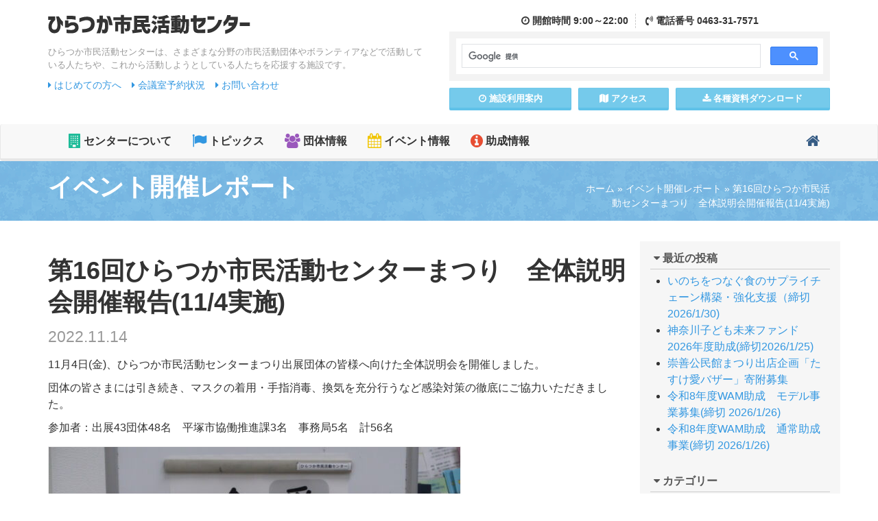

--- FILE ---
content_type: text/html; charset=UTF-8
request_url: https://www.hiratsuka-shimin.net/event-report/post-20221111/
body_size: 11728
content:

<!DOCTYPE html>
<!--[if lt IE 7 ]> <html class="ie6" lang="ja"><![endif]-->
<!--[if IE 7 ]> <html class="ie7" lang="ja"><![endif]-->
<!--[if IE 8 ]> <html class="ie8" lang="ja"><![endif]-->
<!--[if IE 9 ]> <html class="ie9" lang="ja"><![endif]-->
<!--[if (gt IE 9)|!(IE)]><!-->
<html class="" lang="ja">
<!--<![endif]-->

<head>
<meta charset="utf-8">
<meta http-equiv="X-UA-Compatible" content="IE=edge">
<meta name="viewport" content="width=device-width, initial-scale=1">
<link rel="icon" href="https://www.hiratsuka-shimin.net/assets/images/favicon.ico">

<link href="https://www.hiratsuka-shimin.net/assets/css/bootstrap.min.css" rel="stylesheet">
<link href="https://www.hiratsuka-shimin.net/assets/css/custom.css" rel="stylesheet">
<link href="https://www.hiratsuka-shimin.net/assets/css/colorbox.css" rel="stylesheet">
<!--[if lt IE 9]>
<script src="https://www.hiratsuka-shimin.net/assets/js/html5shiv.min.js"></script>
<script src="https://www.hiratsuka-shimin.net/assets/js/respond.min.js"></script>
<![endif]-->

<meta name='robots' content='index, follow, max-image-preview:large, max-snippet:-1, max-video-preview:-1' />

	<!-- This site is optimized with the Yoast SEO plugin v22.0 - https://yoast.com/wordpress/plugins/seo/ -->
	<title>第16回ひらつか市民活動センターまつり　全体説明会開催報告(11/4実施) | ひらつか市民活動センター</title>
	<link rel="canonical" href="https://www.hiratsuka-shimin.net/event-report/post-20221111/" />
	<meta property="og:locale" content="ja_JP" />
	<meta property="og:type" content="article" />
	<meta property="og:title" content="第16回ひらつか市民活動センターまつり　全体説明会開催報告(11/4実施) | ひらつか市民活動センター" />
	<meta property="og:description" content="11月4日(金)、ひらつか市民活動センターまつり出展団体の皆様へ向けた全体説明会を開催しました。 団体の皆さまには引き続き、マスクの着用・手指消毒、換気を充分行うなど感染対策の徹底にご協力いただきました。 参加者：出展4 [&hellip;]" />
	<meta property="og:url" content="https://www.hiratsuka-shimin.net/event-report/post-20221111/" />
	<meta property="og:site_name" content="ひらつか市民活動センター" />
	<meta property="article:publisher" content="https://www.facebook.com/snposc/" />
	<meta property="article:published_time" content="2022-11-14T08:19:41+00:00" />
	<meta property="og:image" content="https://www.hiratsuka-shimin.net/cms/wp-content/uploads/2022/11/a11b4bb3ba448d1fa402ac3dc62cc91f.jpg" />
	<meta property="og:image:width" content="631" />
	<meta property="og:image:height" content="415" />
	<meta property="og:image:type" content="image/jpeg" />
	<meta name="author" content="center" />
	<meta name="twitter:card" content="summary_large_image" />
	<script type="application/ld+json" class="yoast-schema-graph">{"@context":"https://schema.org","@graph":[{"@type":"WebPage","@id":"https://www.hiratsuka-shimin.net/event-report/post-20221111/","url":"https://www.hiratsuka-shimin.net/event-report/post-20221111/","name":"第16回ひらつか市民活動センターまつり　全体説明会開催報告(11/4実施) | ひらつか市民活動センター","isPartOf":{"@id":"https://www.hiratsuka-shimin.net/#website"},"primaryImageOfPage":{"@id":"https://www.hiratsuka-shimin.net/event-report/post-20221111/#primaryimage"},"image":{"@id":"https://www.hiratsuka-shimin.net/event-report/post-20221111/#primaryimage"},"thumbnailUrl":"https://www.hiratsuka-shimin.net/cms/wp-content/uploads/2022/11/a11b4bb3ba448d1fa402ac3dc62cc91f.jpg","datePublished":"2022-11-14T08:19:41+00:00","dateModified":"2022-11-14T08:19:41+00:00","author":{"@id":"https://www.hiratsuka-shimin.net/#/schema/person/32af1db0203a6aa06cebd9f171513647"},"breadcrumb":{"@id":"https://www.hiratsuka-shimin.net/event-report/post-20221111/#breadcrumb"},"inLanguage":"ja","potentialAction":[{"@type":"ReadAction","target":["https://www.hiratsuka-shimin.net/event-report/post-20221111/"]}]},{"@type":"ImageObject","inLanguage":"ja","@id":"https://www.hiratsuka-shimin.net/event-report/post-20221111/#primaryimage","url":"https://www.hiratsuka-shimin.net/cms/wp-content/uploads/2022/11/a11b4bb3ba448d1fa402ac3dc62cc91f.jpg","contentUrl":"https://www.hiratsuka-shimin.net/cms/wp-content/uploads/2022/11/a11b4bb3ba448d1fa402ac3dc62cc91f.jpg","width":631,"height":415},{"@type":"BreadcrumbList","@id":"https://www.hiratsuka-shimin.net/event-report/post-20221111/#breadcrumb","itemListElement":[{"@type":"ListItem","position":1,"name":"ホーム","item":"https://www.hiratsuka-shimin.net/"},{"@type":"ListItem","position":2,"name":"イベント開催レポート","item":"https://www.hiratsuka-shimin.net/event-report/"},{"@type":"ListItem","position":3,"name":"第16回ひらつか市民活動センターまつり　全体説明会開催報告(11/4実施)"}]},{"@type":"WebSite","@id":"https://www.hiratsuka-shimin.net/#website","url":"https://www.hiratsuka-shimin.net/","name":"ひらつか市民活動センター","description":"ひらつか市民活動センターは、さまざまな分野の市民活動団体やボランティアなどで活動している人たちや、これから活動しようとしている人たちを応援する施設です。","potentialAction":[{"@type":"SearchAction","target":{"@type":"EntryPoint","urlTemplate":"https://www.hiratsuka-shimin.net/?s={search_term_string}"},"query-input":"required name=search_term_string"}],"inLanguage":"ja"},{"@type":"Person","@id":"https://www.hiratsuka-shimin.net/#/schema/person/32af1db0203a6aa06cebd9f171513647","name":"center","image":{"@type":"ImageObject","inLanguage":"ja","@id":"https://www.hiratsuka-shimin.net/#/schema/person/image/","url":"https://secure.gravatar.com/avatar/39043f7bdbcc1ff7dace0a610f7ddcc3?s=96&d=mm&r=g","contentUrl":"https://secure.gravatar.com/avatar/39043f7bdbcc1ff7dace0a610f7ddcc3?s=96&d=mm&r=g","caption":"center"},"url":"https://www.hiratsuka-shimin.net/author/center/"}]}</script>
	<!-- / Yoast SEO plugin. -->


<link rel='dns-prefetch' href='//static.addtoany.com' />
<link rel="alternate" type="application/rss+xml" title="ひらつか市民活動センター &raquo; 第16回ひらつか市民活動センターまつり　全体説明会開催報告(11/4実施) のコメントのフィード" href="https://www.hiratsuka-shimin.net/event-report/post-20221111/feed/" />
<script type="text/javascript">
/* <![CDATA[ */
window._wpemojiSettings = {"baseUrl":"https:\/\/s.w.org\/images\/core\/emoji\/14.0.0\/72x72\/","ext":".png","svgUrl":"https:\/\/s.w.org\/images\/core\/emoji\/14.0.0\/svg\/","svgExt":".svg","source":{"concatemoji":"https:\/\/www.hiratsuka-shimin.net\/cms\/wp-includes\/js\/wp-emoji-release.min.js?ver=6.4.3"}};
/*! This file is auto-generated */
!function(i,n){var o,s,e;function c(e){try{var t={supportTests:e,timestamp:(new Date).valueOf()};sessionStorage.setItem(o,JSON.stringify(t))}catch(e){}}function p(e,t,n){e.clearRect(0,0,e.canvas.width,e.canvas.height),e.fillText(t,0,0);var t=new Uint32Array(e.getImageData(0,0,e.canvas.width,e.canvas.height).data),r=(e.clearRect(0,0,e.canvas.width,e.canvas.height),e.fillText(n,0,0),new Uint32Array(e.getImageData(0,0,e.canvas.width,e.canvas.height).data));return t.every(function(e,t){return e===r[t]})}function u(e,t,n){switch(t){case"flag":return n(e,"\ud83c\udff3\ufe0f\u200d\u26a7\ufe0f","\ud83c\udff3\ufe0f\u200b\u26a7\ufe0f")?!1:!n(e,"\ud83c\uddfa\ud83c\uddf3","\ud83c\uddfa\u200b\ud83c\uddf3")&&!n(e,"\ud83c\udff4\udb40\udc67\udb40\udc62\udb40\udc65\udb40\udc6e\udb40\udc67\udb40\udc7f","\ud83c\udff4\u200b\udb40\udc67\u200b\udb40\udc62\u200b\udb40\udc65\u200b\udb40\udc6e\u200b\udb40\udc67\u200b\udb40\udc7f");case"emoji":return!n(e,"\ud83e\udef1\ud83c\udffb\u200d\ud83e\udef2\ud83c\udfff","\ud83e\udef1\ud83c\udffb\u200b\ud83e\udef2\ud83c\udfff")}return!1}function f(e,t,n){var r="undefined"!=typeof WorkerGlobalScope&&self instanceof WorkerGlobalScope?new OffscreenCanvas(300,150):i.createElement("canvas"),a=r.getContext("2d",{willReadFrequently:!0}),o=(a.textBaseline="top",a.font="600 32px Arial",{});return e.forEach(function(e){o[e]=t(a,e,n)}),o}function t(e){var t=i.createElement("script");t.src=e,t.defer=!0,i.head.appendChild(t)}"undefined"!=typeof Promise&&(o="wpEmojiSettingsSupports",s=["flag","emoji"],n.supports={everything:!0,everythingExceptFlag:!0},e=new Promise(function(e){i.addEventListener("DOMContentLoaded",e,{once:!0})}),new Promise(function(t){var n=function(){try{var e=JSON.parse(sessionStorage.getItem(o));if("object"==typeof e&&"number"==typeof e.timestamp&&(new Date).valueOf()<e.timestamp+604800&&"object"==typeof e.supportTests)return e.supportTests}catch(e){}return null}();if(!n){if("undefined"!=typeof Worker&&"undefined"!=typeof OffscreenCanvas&&"undefined"!=typeof URL&&URL.createObjectURL&&"undefined"!=typeof Blob)try{var e="postMessage("+f.toString()+"("+[JSON.stringify(s),u.toString(),p.toString()].join(",")+"));",r=new Blob([e],{type:"text/javascript"}),a=new Worker(URL.createObjectURL(r),{name:"wpTestEmojiSupports"});return void(a.onmessage=function(e){c(n=e.data),a.terminate(),t(n)})}catch(e){}c(n=f(s,u,p))}t(n)}).then(function(e){for(var t in e)n.supports[t]=e[t],n.supports.everything=n.supports.everything&&n.supports[t],"flag"!==t&&(n.supports.everythingExceptFlag=n.supports.everythingExceptFlag&&n.supports[t]);n.supports.everythingExceptFlag=n.supports.everythingExceptFlag&&!n.supports.flag,n.DOMReady=!1,n.readyCallback=function(){n.DOMReady=!0}}).then(function(){return e}).then(function(){var e;n.supports.everything||(n.readyCallback(),(e=n.source||{}).concatemoji?t(e.concatemoji):e.wpemoji&&e.twemoji&&(t(e.twemoji),t(e.wpemoji)))}))}((window,document),window._wpemojiSettings);
/* ]]> */
</script>
<style id='wp-emoji-styles-inline-css' type='text/css'>

	img.wp-smiley, img.emoji {
		display: inline !important;
		border: none !important;
		box-shadow: none !important;
		height: 1em !important;
		width: 1em !important;
		margin: 0 0.07em !important;
		vertical-align: -0.1em !important;
		background: none !important;
		padding: 0 !important;
	}
</style>
<link rel='stylesheet' id='wp-block-library-css' href='https://www.hiratsuka-shimin.net/cms/wp-includes/css/dist/block-library/style.min.css?ver=6.4.3' type='text/css' media='all' />
<style id='classic-theme-styles-inline-css' type='text/css'>
/*! This file is auto-generated */
.wp-block-button__link{color:#fff;background-color:#32373c;border-radius:9999px;box-shadow:none;text-decoration:none;padding:calc(.667em + 2px) calc(1.333em + 2px);font-size:1.125em}.wp-block-file__button{background:#32373c;color:#fff;text-decoration:none}
</style>
<style id='global-styles-inline-css' type='text/css'>
body{--wp--preset--color--black: #000000;--wp--preset--color--cyan-bluish-gray: #abb8c3;--wp--preset--color--white: #ffffff;--wp--preset--color--pale-pink: #f78da7;--wp--preset--color--vivid-red: #cf2e2e;--wp--preset--color--luminous-vivid-orange: #ff6900;--wp--preset--color--luminous-vivid-amber: #fcb900;--wp--preset--color--light-green-cyan: #7bdcb5;--wp--preset--color--vivid-green-cyan: #00d084;--wp--preset--color--pale-cyan-blue: #8ed1fc;--wp--preset--color--vivid-cyan-blue: #0693e3;--wp--preset--color--vivid-purple: #9b51e0;--wp--preset--gradient--vivid-cyan-blue-to-vivid-purple: linear-gradient(135deg,rgba(6,147,227,1) 0%,rgb(155,81,224) 100%);--wp--preset--gradient--light-green-cyan-to-vivid-green-cyan: linear-gradient(135deg,rgb(122,220,180) 0%,rgb(0,208,130) 100%);--wp--preset--gradient--luminous-vivid-amber-to-luminous-vivid-orange: linear-gradient(135deg,rgba(252,185,0,1) 0%,rgba(255,105,0,1) 100%);--wp--preset--gradient--luminous-vivid-orange-to-vivid-red: linear-gradient(135deg,rgba(255,105,0,1) 0%,rgb(207,46,46) 100%);--wp--preset--gradient--very-light-gray-to-cyan-bluish-gray: linear-gradient(135deg,rgb(238,238,238) 0%,rgb(169,184,195) 100%);--wp--preset--gradient--cool-to-warm-spectrum: linear-gradient(135deg,rgb(74,234,220) 0%,rgb(151,120,209) 20%,rgb(207,42,186) 40%,rgb(238,44,130) 60%,rgb(251,105,98) 80%,rgb(254,248,76) 100%);--wp--preset--gradient--blush-light-purple: linear-gradient(135deg,rgb(255,206,236) 0%,rgb(152,150,240) 100%);--wp--preset--gradient--blush-bordeaux: linear-gradient(135deg,rgb(254,205,165) 0%,rgb(254,45,45) 50%,rgb(107,0,62) 100%);--wp--preset--gradient--luminous-dusk: linear-gradient(135deg,rgb(255,203,112) 0%,rgb(199,81,192) 50%,rgb(65,88,208) 100%);--wp--preset--gradient--pale-ocean: linear-gradient(135deg,rgb(255,245,203) 0%,rgb(182,227,212) 50%,rgb(51,167,181) 100%);--wp--preset--gradient--electric-grass: linear-gradient(135deg,rgb(202,248,128) 0%,rgb(113,206,126) 100%);--wp--preset--gradient--midnight: linear-gradient(135deg,rgb(2,3,129) 0%,rgb(40,116,252) 100%);--wp--preset--font-size--small: 13px;--wp--preset--font-size--medium: 20px;--wp--preset--font-size--large: 36px;--wp--preset--font-size--x-large: 42px;--wp--preset--spacing--20: 0.44rem;--wp--preset--spacing--30: 0.67rem;--wp--preset--spacing--40: 1rem;--wp--preset--spacing--50: 1.5rem;--wp--preset--spacing--60: 2.25rem;--wp--preset--spacing--70: 3.38rem;--wp--preset--spacing--80: 5.06rem;--wp--preset--shadow--natural: 6px 6px 9px rgba(0, 0, 0, 0.2);--wp--preset--shadow--deep: 12px 12px 50px rgba(0, 0, 0, 0.4);--wp--preset--shadow--sharp: 6px 6px 0px rgba(0, 0, 0, 0.2);--wp--preset--shadow--outlined: 6px 6px 0px -3px rgba(255, 255, 255, 1), 6px 6px rgba(0, 0, 0, 1);--wp--preset--shadow--crisp: 6px 6px 0px rgba(0, 0, 0, 1);}:where(.is-layout-flex){gap: 0.5em;}:where(.is-layout-grid){gap: 0.5em;}body .is-layout-flow > .alignleft{float: left;margin-inline-start: 0;margin-inline-end: 2em;}body .is-layout-flow > .alignright{float: right;margin-inline-start: 2em;margin-inline-end: 0;}body .is-layout-flow > .aligncenter{margin-left: auto !important;margin-right: auto !important;}body .is-layout-constrained > .alignleft{float: left;margin-inline-start: 0;margin-inline-end: 2em;}body .is-layout-constrained > .alignright{float: right;margin-inline-start: 2em;margin-inline-end: 0;}body .is-layout-constrained > .aligncenter{margin-left: auto !important;margin-right: auto !important;}body .is-layout-constrained > :where(:not(.alignleft):not(.alignright):not(.alignfull)){max-width: var(--wp--style--global--content-size);margin-left: auto !important;margin-right: auto !important;}body .is-layout-constrained > .alignwide{max-width: var(--wp--style--global--wide-size);}body .is-layout-flex{display: flex;}body .is-layout-flex{flex-wrap: wrap;align-items: center;}body .is-layout-flex > *{margin: 0;}body .is-layout-grid{display: grid;}body .is-layout-grid > *{margin: 0;}:where(.wp-block-columns.is-layout-flex){gap: 2em;}:where(.wp-block-columns.is-layout-grid){gap: 2em;}:where(.wp-block-post-template.is-layout-flex){gap: 1.25em;}:where(.wp-block-post-template.is-layout-grid){gap: 1.25em;}.has-black-color{color: var(--wp--preset--color--black) !important;}.has-cyan-bluish-gray-color{color: var(--wp--preset--color--cyan-bluish-gray) !important;}.has-white-color{color: var(--wp--preset--color--white) !important;}.has-pale-pink-color{color: var(--wp--preset--color--pale-pink) !important;}.has-vivid-red-color{color: var(--wp--preset--color--vivid-red) !important;}.has-luminous-vivid-orange-color{color: var(--wp--preset--color--luminous-vivid-orange) !important;}.has-luminous-vivid-amber-color{color: var(--wp--preset--color--luminous-vivid-amber) !important;}.has-light-green-cyan-color{color: var(--wp--preset--color--light-green-cyan) !important;}.has-vivid-green-cyan-color{color: var(--wp--preset--color--vivid-green-cyan) !important;}.has-pale-cyan-blue-color{color: var(--wp--preset--color--pale-cyan-blue) !important;}.has-vivid-cyan-blue-color{color: var(--wp--preset--color--vivid-cyan-blue) !important;}.has-vivid-purple-color{color: var(--wp--preset--color--vivid-purple) !important;}.has-black-background-color{background-color: var(--wp--preset--color--black) !important;}.has-cyan-bluish-gray-background-color{background-color: var(--wp--preset--color--cyan-bluish-gray) !important;}.has-white-background-color{background-color: var(--wp--preset--color--white) !important;}.has-pale-pink-background-color{background-color: var(--wp--preset--color--pale-pink) !important;}.has-vivid-red-background-color{background-color: var(--wp--preset--color--vivid-red) !important;}.has-luminous-vivid-orange-background-color{background-color: var(--wp--preset--color--luminous-vivid-orange) !important;}.has-luminous-vivid-amber-background-color{background-color: var(--wp--preset--color--luminous-vivid-amber) !important;}.has-light-green-cyan-background-color{background-color: var(--wp--preset--color--light-green-cyan) !important;}.has-vivid-green-cyan-background-color{background-color: var(--wp--preset--color--vivid-green-cyan) !important;}.has-pale-cyan-blue-background-color{background-color: var(--wp--preset--color--pale-cyan-blue) !important;}.has-vivid-cyan-blue-background-color{background-color: var(--wp--preset--color--vivid-cyan-blue) !important;}.has-vivid-purple-background-color{background-color: var(--wp--preset--color--vivid-purple) !important;}.has-black-border-color{border-color: var(--wp--preset--color--black) !important;}.has-cyan-bluish-gray-border-color{border-color: var(--wp--preset--color--cyan-bluish-gray) !important;}.has-white-border-color{border-color: var(--wp--preset--color--white) !important;}.has-pale-pink-border-color{border-color: var(--wp--preset--color--pale-pink) !important;}.has-vivid-red-border-color{border-color: var(--wp--preset--color--vivid-red) !important;}.has-luminous-vivid-orange-border-color{border-color: var(--wp--preset--color--luminous-vivid-orange) !important;}.has-luminous-vivid-amber-border-color{border-color: var(--wp--preset--color--luminous-vivid-amber) !important;}.has-light-green-cyan-border-color{border-color: var(--wp--preset--color--light-green-cyan) !important;}.has-vivid-green-cyan-border-color{border-color: var(--wp--preset--color--vivid-green-cyan) !important;}.has-pale-cyan-blue-border-color{border-color: var(--wp--preset--color--pale-cyan-blue) !important;}.has-vivid-cyan-blue-border-color{border-color: var(--wp--preset--color--vivid-cyan-blue) !important;}.has-vivid-purple-border-color{border-color: var(--wp--preset--color--vivid-purple) !important;}.has-vivid-cyan-blue-to-vivid-purple-gradient-background{background: var(--wp--preset--gradient--vivid-cyan-blue-to-vivid-purple) !important;}.has-light-green-cyan-to-vivid-green-cyan-gradient-background{background: var(--wp--preset--gradient--light-green-cyan-to-vivid-green-cyan) !important;}.has-luminous-vivid-amber-to-luminous-vivid-orange-gradient-background{background: var(--wp--preset--gradient--luminous-vivid-amber-to-luminous-vivid-orange) !important;}.has-luminous-vivid-orange-to-vivid-red-gradient-background{background: var(--wp--preset--gradient--luminous-vivid-orange-to-vivid-red) !important;}.has-very-light-gray-to-cyan-bluish-gray-gradient-background{background: var(--wp--preset--gradient--very-light-gray-to-cyan-bluish-gray) !important;}.has-cool-to-warm-spectrum-gradient-background{background: var(--wp--preset--gradient--cool-to-warm-spectrum) !important;}.has-blush-light-purple-gradient-background{background: var(--wp--preset--gradient--blush-light-purple) !important;}.has-blush-bordeaux-gradient-background{background: var(--wp--preset--gradient--blush-bordeaux) !important;}.has-luminous-dusk-gradient-background{background: var(--wp--preset--gradient--luminous-dusk) !important;}.has-pale-ocean-gradient-background{background: var(--wp--preset--gradient--pale-ocean) !important;}.has-electric-grass-gradient-background{background: var(--wp--preset--gradient--electric-grass) !important;}.has-midnight-gradient-background{background: var(--wp--preset--gradient--midnight) !important;}.has-small-font-size{font-size: var(--wp--preset--font-size--small) !important;}.has-medium-font-size{font-size: var(--wp--preset--font-size--medium) !important;}.has-large-font-size{font-size: var(--wp--preset--font-size--large) !important;}.has-x-large-font-size{font-size: var(--wp--preset--font-size--x-large) !important;}
.wp-block-navigation a:where(:not(.wp-element-button)){color: inherit;}
:where(.wp-block-post-template.is-layout-flex){gap: 1.25em;}:where(.wp-block-post-template.is-layout-grid){gap: 1.25em;}
:where(.wp-block-columns.is-layout-flex){gap: 2em;}:where(.wp-block-columns.is-layout-grid){gap: 2em;}
.wp-block-pullquote{font-size: 1.5em;line-height: 1.6;}
</style>
<link rel='stylesheet' id='addtoany-css' href='https://www.hiratsuka-shimin.net/cms/wp-content/plugins/add-to-any/addtoany.min.css?ver=1.16' type='text/css' media='all' />
<script type="text/javascript" id="addtoany-core-js-before">
/* <![CDATA[ */
window.a2a_config=window.a2a_config||{};a2a_config.callbacks=[];a2a_config.overlays=[];a2a_config.templates={};a2a_localize = {
	Share: "共有",
	Save: "ブックマーク",
	Subscribe: "購読",
	Email: "メール",
	Bookmark: "ブックマーク",
	ShowAll: "すべて表示する",
	ShowLess: "小さく表示する",
	FindServices: "サービスを探す",
	FindAnyServiceToAddTo: "追加するサービスを今すぐ探す",
	PoweredBy: "Powered by",
	ShareViaEmail: "メールでシェアする",
	SubscribeViaEmail: "メールで購読する",
	BookmarkInYourBrowser: "ブラウザにブックマーク",
	BookmarkInstructions: "このページをブックマークするには、 Ctrl+D または \u2318+D を押下。",
	AddToYourFavorites: "お気に入りに追加",
	SendFromWebOrProgram: "任意のメールアドレスまたはメールプログラムから送信",
	EmailProgram: "メールプログラム",
	More: "詳細&#8230;",
	ThanksForSharing: "共有ありがとうございます !",
	ThanksForFollowing: "フォローありがとうございます !"
};
/* ]]> */
</script>
<script type="text/javascript" async src="https://static.addtoany.com/menu/page.js" id="addtoany-core-js"></script>
<script type="text/javascript" src="https://www.hiratsuka-shimin.net/cms/wp-includes/js/jquery/jquery.min.js?ver=3.7.1" id="jquery-core-js"></script>
<script type="text/javascript" src="https://www.hiratsuka-shimin.net/cms/wp-includes/js/jquery/jquery-migrate.min.js?ver=3.4.1" id="jquery-migrate-js"></script>
<script type="text/javascript" async src="https://www.hiratsuka-shimin.net/cms/wp-content/plugins/add-to-any/addtoany.min.js?ver=1.1" id="addtoany-jquery-js"></script>
<link rel='shortlink' href='https://www.hiratsuka-shimin.net/?p=21186' />
<style type="text/css">
#feas-0 {
	margin:10px 0px;
}

#feas-searchform-0 {
	background-color:#f7f7f7;
	border:1px solid #e0e0e0;
	padding:5px;
}

#feas-searchform-0 label {
	font-weight:bold;
}

#feas-searchform-0 input,
#feas-searchform-0 select {
	margin-right:5px;
}

#feas-result-0 {
	background-color:#efefff;
	border-top:2px solid #d0d0ff;
	font-size:120%;
	font-weight:bold;
	text-align:right;
	padding:2px;
}
</style>
                <script>
                    var ajaxUrl = 'https://www.hiratsuka-shimin.net/cms/wp-admin/admin-ajax.php';
                </script>
        	
<!-- Global site tag (gtag.js) - Google Analytics -->
<script async src="https://www.googletagmanager.com/gtag/js?id=UA-116345860-1"></script>
<script>
  window.dataLayer = window.dataLayer || [];
  function gtag(){dataLayer.push(arguments);}
  gtag('js', new Date());

  gtag('config', 'UA-116345860-1');
</script>

</head>

<body>
<div id="fb-root"></div>
<script async defer crossorigin="anonymous" src="https://connect.facebook.net/ja_JP/sdk.js#xfbml=1&version=v4.0&appId=261821903842106&autoLogAppEvents=1"></script>
	
	
	<header class="mb10 notTop" id="pageTop">
		<div class="container">
			<div class="row pb10">
				<div class="col-md-6 col-sm-12">
					<h1 class="logo hidden-xs">
						<a href="https://www.hiratsuka-shimin.net/">
							<img src="https://www.hiratsuka-shimin.net/assets/images/logo.png" alt="ひらつか市民活動センター">
						</a>
					</h1>
					<div class="tagline hidden-xs">
						ひらつか市民活動センターは、さまざまな分野の市民活動団体やボランティアなどで活動している人たちや、これから活動しようとしている人たちを応援する施設です。
					</div>
					<div class="guideLink">
						<ul>
							<li><a href="https://www.hiratsuka-shimin.net/readme/"><i class="fa fa-caret-right"></i> はじめての方へ</a></li>
							<li><a href="https://www.hiratsuka-shimin.net/guide/reservation/"><i class="fa fa-caret-right"></i> 会議室予約状況</a></li>
							<li><a href="https://www.hiratsuka-shimin.net/contact/"><i class="fa fa-caret-right"></i> お問い合わせ</a></li>
													</ul>
					</div>
				</div>
				
				<div class="col-md-6 col-sm-12">
					
					<div class="headerMenu">
						<div class="headerContact">
							<div class="hcTime">
								<i class="fa fa-clock-o"></i> 開館<span class="hidden-xs">時間</span> 9:00～22:00
							</div>
							<div class="hcTel">
								<i class="fa fa-volume-control-phone"></i> 電話<span class="hidden-xs">番号</span> 0463-31-7571
							</div>
						</div>
						<div class="googleCustomSearch">
							<script>
							  (function() {
								var cx = '010340937561836551834:lhxgbmglgfk';
								var gcse = document.createElement('script');
								gcse.type = 'text/javascript';
								gcse.async = true;
								gcse.src = 'https://cse.google.com/cse.js?cx=' + cx;
								var s = document.getElementsByTagName('script')[0];
								s.parentNode.insertBefore(gcse, s);
							  })();
							</script>
							<gcse:search></gcse:search>
						</div>
						<div class="row row-10 hMenu">
							<div class="col-xs-4">
								<a href="https://www.hiratsuka-shimin.net/guide/" class="btn btn-info btn-block btn-sm"><i class="fa fa-clock-o"></i> 施設<span class="hidden-xs">利用</span>案内</a>
							</div>
							<div class="col-xs-3">
								<a href="https://www.hiratsuka-shimin.net/access/" class="btn btn-info btn-block btn-sm"><i class="fa fa-map"></i> アクセス</a>
							</div>
							<div class="col-xs-5">
								<a href="https://www.hiratsuka-shimin.net/download/" class="btn btn-info btn-block btn-sm"><i class="fa fa-download"></i> 各種資料<span class="hidden-xs">ダウンロード</span></a>
							</div>
						</div>
					</div>
				</div>
			</div>
			
			
		</div>
	</header>
	
	
				<nav class="navbar navbar-default">
					<div class="container">
						<!-- Brand and toggle get grouped for better mobile display -->
						<div class="navbar-header">
							<button type="button" class="navbar-toggle collapsed" data-toggle="collapse" data-target="#bs-example-navbar-collapse-1" aria-expanded="false">
							<span class="sr-only">Toggle navigation</span>
							<span class="icon-bar"></span>
							<span class="icon-bar"></span>
							<span class="icon-bar"></span>
								<div class="textLabel">MENU</div>
						  </button>
							<a href="https://www.hiratsuka-shimin.net/" class="navbar-brand visible-xs">
								<img src="https://www.hiratsuka-shimin.net/assets/images/logo.png" alt="ひらつか市民活動センター">
							</a>
						</div>

						<!-- Collect the nav links, forms, and other content for toggling -->
						<div class="collapse navbar-collapse" id="bs-example-navbar-collapse-1">
							<ul class="nav navbar-nav">
								<li class="gNav1"><a href="https://www.hiratsuka-shimin.net/about/"><i class="fa fa-building fa-lg"></i> センターについて</a></li>
								<li class="gNav2"><a href="https://www.hiratsuka-shimin.net/topics/"><i class="fa fa-flag fa-lg"></i> トピックス</a></li>
								<li class="gNav3"><a href="https://www.hiratsuka-shimin.net/organization-info/"><i class="fa fa-users fa-lg"></i> 団体情報</a></li>
								<li class="gNav4"><a href="https://www.hiratsuka-shimin.net/event/"><i class="fa fa-calendar fa-lg"></i> イベント情報</a></li>
								<li class="gNav5"><a href="https://www.hiratsuka-shimin.net/josei/"><i class="fa fa-info-circle fa-lg"></i> 助成情報</a></li>
							</ul>
							<ul class="nav navbar-nav navbar-right">
								<li class="gNavHome"><a href="https://www.hiratsuka-shimin.net/"><i class="fa fa-home fa-lg"></i><span class="visible-xs"> ホーム</span></a></li>
							</ul>
						</div>
						<!-- /.navbar-collapse -->
					</div>
					<!-- /.container-fluid -->
				</nav>
				
<section class="contentPageTitle">
	<div class="container">
		<div class="row">
			<div class="col-sm-4 col-sm-push-8">
				
				<div class="pankuzu"><span><span><a href="https://www.hiratsuka-shimin.net/">ホーム</a></span> » <span><a href="https://www.hiratsuka-shimin.net/event-report/">イベント開催レポート</a></span> » <span class="breadcrumb_last" aria-current="page">第16回ひらつか市民活動センターまつり　全体説明会開催報告(11/4実施)</span></span></div>
							</div>
			<div class="col-sm-8 col-sm-pull-4">
				<h1>イベント開催レポート</h1>
			</div>
			
		</div>
	</div>
</section>

<section class="pb20">
	<div class="container">
		<div class="row">
			<div class="col-md-9 col-sm-8">
				
				<div class="article-body">
													<h1 class="postTitle">第16回ひらつか市民活動センターまつり　全体説明会開催報告(11/4実施)<br>
					<small>2022.11.14</small></h1>
					<p>11月4日(金)、ひらつか市民活動センターまつり出展団体の皆様へ向けた全体説明会を開催しました。</p>
<p>団体の皆さまには引き続き、マスクの着用・手指消毒、換気を充分行うなど感染対策の徹底にご協力いただきました。</p>
<p><span style="font-size: 12pt;">参加者：出展43団体48名　平塚市協働推進課3名　事務局5名　計56名</span></p>
<p><img fetchpriority="high" decoding="async" class="alignnone size-medium wp-image-21213" src="https://www.hiratsuka-shimin.net/cms/wp-content/uploads/2022/11/IMG_2911-600x900.jpg" alt="" width="600" height="900" srcset="https://www.hiratsuka-shimin.net/cms/wp-content/uploads/2022/11/IMG_2911-600x900.jpg 600w, https://www.hiratsuka-shimin.net/cms/wp-content/uploads/2022/11/IMG_2911-1200x1800.jpg 1200w, https://www.hiratsuka-shimin.net/cms/wp-content/uploads/2022/11/IMG_2911-768x1152.jpg 768w, https://www.hiratsuka-shimin.net/cms/wp-content/uploads/2022/11/IMG_2911-1024x1536.jpg 1024w, https://www.hiratsuka-shimin.net/cms/wp-content/uploads/2022/11/IMG_2911-1365x2048.jpg 1365w, https://www.hiratsuka-shimin.net/cms/wp-content/uploads/2022/11/IMG_2911-scaled.jpg 1707w" sizes="(max-width: 600px) 100vw, 600px" /></p>
<p>進行はセンターまつり実行委員長の原囿さんに務めていただき、副委員長の小泉さんには、進行のサポートを行っていただきました。</p>
<p><img decoding="async" class="alignnone size-medium wp-image-21215" src="https://www.hiratsuka-shimin.net/cms/wp-content/uploads/2022/11/2023bb4647460cd963669e48bfbf8eb4.jpg" alt="" width="532" height="380" /></p>
<p><span style="font-size: 10pt;">副実行委員長　小泉さん(左)と実行委員長　原囿さん(右)</span></p>
<p>&nbsp;</p>
<p>&nbsp;</p>
<p>11月27日(日)のセンターまつりに向けて、これまでの実行委員会で決まった企画の紹介、</p>
<p>前日・当日の準備や荷物の搬入、各ブースのレイアウトなどの確認をしました。</p>
<p><img decoding="async" class="alignnone size-medium wp-image-21227" src="https://www.hiratsuka-shimin.net/cms/wp-content/uploads/2022/11/d86503d03613cd4a4a75a1fa52ed28e3-600x429.jpg" alt="" width="600" height="429" srcset="https://www.hiratsuka-shimin.net/cms/wp-content/uploads/2022/11/d86503d03613cd4a4a75a1fa52ed28e3-600x429.jpg 600w, https://www.hiratsuka-shimin.net/cms/wp-content/uploads/2022/11/d86503d03613cd4a4a75a1fa52ed28e3-768x549.jpg 768w, https://www.hiratsuka-shimin.net/cms/wp-content/uploads/2022/11/d86503d03613cd4a4a75a1fa52ed28e3.jpg 985w" sizes="(max-width: 600px) 100vw, 600px" /><br />
<span style="font-size: 12pt;">当日来場者に配布するパンフレット。パフォーマンスも併せて45団体が出展します。↑</span></p>
<p><img loading="lazy" decoding="async" class="alignnone size-medium wp-image-21212" src="https://www.hiratsuka-shimin.net/cms/wp-content/uploads/2022/11/46ae7f221ea78ff16971dfbfa54d078f-600x400.jpg" alt="" width="600" height="400" srcset="https://www.hiratsuka-shimin.net/cms/wp-content/uploads/2022/11/46ae7f221ea78ff16971dfbfa54d078f-600x400.jpg 600w, https://www.hiratsuka-shimin.net/cms/wp-content/uploads/2022/11/46ae7f221ea78ff16971dfbfa54d078f-1200x800.jpg 1200w, https://www.hiratsuka-shimin.net/cms/wp-content/uploads/2022/11/46ae7f221ea78ff16971dfbfa54d078f-768x512.jpg 768w, https://www.hiratsuka-shimin.net/cms/wp-content/uploads/2022/11/46ae7f221ea78ff16971dfbfa54d078f-1536x1024.jpg 1536w, https://www.hiratsuka-shimin.net/cms/wp-content/uploads/2022/11/46ae7f221ea78ff16971dfbfa54d078f-2048x1365.jpg 2048w" sizes="(max-width: 600px) 100vw, 600px" /></p>
<p>最後は全員揃って写真撮影！「おまつりが成功するよう、みんなで力を合わせて頑張りましょう！」</p>
<p><img loading="lazy" decoding="async" class="alignnone size-medium wp-image-21216" src="https://www.hiratsuka-shimin.net/cms/wp-content/uploads/2022/11/IMG_1469-1-600x336.jpeg" alt="" width="600" height="336" srcset="https://www.hiratsuka-shimin.net/cms/wp-content/uploads/2022/11/IMG_1469-1-600x336.jpeg 600w, https://www.hiratsuka-shimin.net/cms/wp-content/uploads/2022/11/IMG_1469-1.jpeg 641w" sizes="(max-width: 600px) 100vw, 600px" /><br />
<span style="font-size: 10pt;">黄色いベストを着ているのが実行委員会の皆さん</span></p>
<p>&nbsp;</p>
<p>センターまつりまで残り2週間を切りました。</p>
<p>3年ぶりとなるおまつりが、より多くの皆さんに楽しんでいただけるよう、</p>
<p>実行委員会・事務局一同、気持ちを一つにして準備しています。</p>
<p>11月27日(日）は、ぜひ「ひらつか市民活動センターまつり」へお出かけくださいね！！！</p>
<p>&nbsp;</p>
<p>&nbsp;</p>
<p>&nbsp;</p>
<p><span style="font-size: 12pt;">説明会でもご紹介した実行委員会Facebookページはこちらからご覧いただけます<br />
▸▸▸<a href="https://www.facebook.com/profile.php?id=105674928952381">ひらつか市民活動センターまつり実行委員会facebook</a></span></p>
<p>&nbsp;</p>
<p>2022.11.14  記</p>
					<div class="snsBtnWrap">
						<div class="addtoany_shortcode"><div class="a2a_kit a2a_kit_size_32 addtoany_list" data-a2a-url="https://www.hiratsuka-shimin.net/event-report/post-20221111/" data-a2a-title="第16回ひらつか市民活動センターまつり　全体説明会開催報告(11/4実施)"><a class="a2a_button_facebook_like addtoany_special_service" data-layout="button" data-href="https://www.hiratsuka-shimin.net/event-report/post-20221111/"></a><a class="a2a_button_twitter_tweet addtoany_special_service" data-url="https://www.hiratsuka-shimin.net/event-report/post-20221111/" data-text="第16回ひらつか市民活動センターまつり　全体説明会開催報告(11/4実施)"></a></div></div>					</div>
												</div>
				
				
			</div>
			<div class="col-md-3 col-sm-4" id="sidebarWrapper">
				
		<div class="sidebar-wrapper">
		<h4 class="sidebar-title"><i class="fa fa-caret-down"></i> 最近の投稿</h4>
		<ul>
											<li>
					<a href="https://www.hiratsuka-shimin.net/topics/post-20260119/">いのちをつなぐ食のサプライチェーン構築・強化支援（締切 2026/1/30)</a>
									</li>
											<li>
					<a href="https://www.hiratsuka-shimin.net/josei/post-20241102-4-2/">神奈川子ども未来ファンド　2026年度助成(締切2026/1/25)</a>
									</li>
											<li>
					<a href="https://www.hiratsuka-shimin.net/topics/post-20260117/">崇善公民館まつり出店企画「たすけ愛バザー」寄附募集</a>
									</li>
											<li>
					<a href="https://www.hiratsuka-shimin.net/josei/post-20231225-2-2-2/">令和8年度WAM助成　モデル事業募集(締切 2026/1/26)</a>
									</li>
											<li>
					<a href="https://www.hiratsuka-shimin.net/josei/post-20231225-4-2/">令和8年度WAM助成　通常助成事業(締切 2026/1/26)</a>
									</li>
					</ul>

		</div><div class="sidebar-wrapper"><h4 class="sidebar-title"><i class="fa fa-caret-down"></i> カテゴリー</h4>
			<ul>
					<li class="cat-item cat-item-7"><a href="https://www.hiratsuka-shimin.net/event-report/">イベント開催レポート</a>
</li>
	<li class="cat-item cat-item-1"><a href="https://www.hiratsuka-shimin.net/topics/">トピックス</a>
</li>
	<li class="cat-item cat-item-8"><a href="https://www.hiratsuka-shimin.net/volunteer/">ボランティア募集</a>
</li>
	<li class="cat-item cat-item-6"><a href="https://www.hiratsuka-shimin.net/josei/">助成情報</a>
</li>
			</ul>

			</div><div class="sidebar-wrapper"><h4 class="sidebar-title"><i class="fa fa-caret-down"></i> アーカイブ</h4>
			<ul>
					<li><a href='https://www.hiratsuka-shimin.net/2026/01/'>2026年1月</a></li>
	<li><a href='https://www.hiratsuka-shimin.net/2025/12/'>2025年12月</a></li>
	<li><a href='https://www.hiratsuka-shimin.net/2025/11/'>2025年11月</a></li>
	<li><a href='https://www.hiratsuka-shimin.net/2025/10/'>2025年10月</a></li>
	<li><a href='https://www.hiratsuka-shimin.net/2025/09/'>2025年9月</a></li>
	<li><a href='https://www.hiratsuka-shimin.net/2025/08/'>2025年8月</a></li>
	<li><a href='https://www.hiratsuka-shimin.net/2025/07/'>2025年7月</a></li>
	<li><a href='https://www.hiratsuka-shimin.net/2025/06/'>2025年6月</a></li>
	<li><a href='https://www.hiratsuka-shimin.net/2025/05/'>2025年5月</a></li>
	<li><a href='https://www.hiratsuka-shimin.net/2025/04/'>2025年4月</a></li>
	<li><a href='https://www.hiratsuka-shimin.net/2025/03/'>2025年3月</a></li>
	<li><a href='https://www.hiratsuka-shimin.net/2025/02/'>2025年2月</a></li>
	<li><a href='https://www.hiratsuka-shimin.net/2025/01/'>2025年1月</a></li>
	<li><a href='https://www.hiratsuka-shimin.net/2024/12/'>2024年12月</a></li>
	<li><a href='https://www.hiratsuka-shimin.net/2024/11/'>2024年11月</a></li>
	<li><a href='https://www.hiratsuka-shimin.net/2024/10/'>2024年10月</a></li>
	<li><a href='https://www.hiratsuka-shimin.net/2024/09/'>2024年9月</a></li>
	<li><a href='https://www.hiratsuka-shimin.net/2024/08/'>2024年8月</a></li>
	<li><a href='https://www.hiratsuka-shimin.net/2024/07/'>2024年7月</a></li>
	<li><a href='https://www.hiratsuka-shimin.net/2024/06/'>2024年6月</a></li>
	<li><a href='https://www.hiratsuka-shimin.net/2024/05/'>2024年5月</a></li>
	<li><a href='https://www.hiratsuka-shimin.net/2024/04/'>2024年4月</a></li>
	<li><a href='https://www.hiratsuka-shimin.net/2024/03/'>2024年3月</a></li>
	<li><a href='https://www.hiratsuka-shimin.net/2024/02/'>2024年2月</a></li>
	<li><a href='https://www.hiratsuka-shimin.net/2024/01/'>2024年1月</a></li>
	<li><a href='https://www.hiratsuka-shimin.net/2023/12/'>2023年12月</a></li>
	<li><a href='https://www.hiratsuka-shimin.net/2023/11/'>2023年11月</a></li>
	<li><a href='https://www.hiratsuka-shimin.net/2023/10/'>2023年10月</a></li>
	<li><a href='https://www.hiratsuka-shimin.net/2023/09/'>2023年9月</a></li>
	<li><a href='https://www.hiratsuka-shimin.net/2023/08/'>2023年8月</a></li>
	<li><a href='https://www.hiratsuka-shimin.net/2023/07/'>2023年7月</a></li>
	<li><a href='https://www.hiratsuka-shimin.net/2023/06/'>2023年6月</a></li>
	<li><a href='https://www.hiratsuka-shimin.net/2023/05/'>2023年5月</a></li>
	<li><a href='https://www.hiratsuka-shimin.net/2023/04/'>2023年4月</a></li>
	<li><a href='https://www.hiratsuka-shimin.net/2023/03/'>2023年3月</a></li>
	<li><a href='https://www.hiratsuka-shimin.net/2023/02/'>2023年2月</a></li>
	<li><a href='https://www.hiratsuka-shimin.net/2023/01/'>2023年1月</a></li>
	<li><a href='https://www.hiratsuka-shimin.net/2022/12/'>2022年12月</a></li>
	<li><a href='https://www.hiratsuka-shimin.net/2022/11/'>2022年11月</a></li>
	<li><a href='https://www.hiratsuka-shimin.net/2022/10/'>2022年10月</a></li>
	<li><a href='https://www.hiratsuka-shimin.net/2022/09/'>2022年9月</a></li>
	<li><a href='https://www.hiratsuka-shimin.net/2022/08/'>2022年8月</a></li>
	<li><a href='https://www.hiratsuka-shimin.net/2022/07/'>2022年7月</a></li>
	<li><a href='https://www.hiratsuka-shimin.net/2022/06/'>2022年6月</a></li>
	<li><a href='https://www.hiratsuka-shimin.net/2022/05/'>2022年5月</a></li>
	<li><a href='https://www.hiratsuka-shimin.net/2022/04/'>2022年4月</a></li>
	<li><a href='https://www.hiratsuka-shimin.net/2022/03/'>2022年3月</a></li>
	<li><a href='https://www.hiratsuka-shimin.net/2022/02/'>2022年2月</a></li>
	<li><a href='https://www.hiratsuka-shimin.net/2022/01/'>2022年1月</a></li>
	<li><a href='https://www.hiratsuka-shimin.net/2021/12/'>2021年12月</a></li>
	<li><a href='https://www.hiratsuka-shimin.net/2021/11/'>2021年11月</a></li>
	<li><a href='https://www.hiratsuka-shimin.net/2021/10/'>2021年10月</a></li>
	<li><a href='https://www.hiratsuka-shimin.net/2021/09/'>2021年9月</a></li>
	<li><a href='https://www.hiratsuka-shimin.net/2021/08/'>2021年8月</a></li>
	<li><a href='https://www.hiratsuka-shimin.net/2021/07/'>2021年7月</a></li>
	<li><a href='https://www.hiratsuka-shimin.net/2021/06/'>2021年6月</a></li>
	<li><a href='https://www.hiratsuka-shimin.net/2021/05/'>2021年5月</a></li>
	<li><a href='https://www.hiratsuka-shimin.net/2021/04/'>2021年4月</a></li>
	<li><a href='https://www.hiratsuka-shimin.net/2021/03/'>2021年3月</a></li>
	<li><a href='https://www.hiratsuka-shimin.net/2021/02/'>2021年2月</a></li>
	<li><a href='https://www.hiratsuka-shimin.net/2021/01/'>2021年1月</a></li>
	<li><a href='https://www.hiratsuka-shimin.net/2020/12/'>2020年12月</a></li>
	<li><a href='https://www.hiratsuka-shimin.net/2020/11/'>2020年11月</a></li>
	<li><a href='https://www.hiratsuka-shimin.net/2020/10/'>2020年10月</a></li>
	<li><a href='https://www.hiratsuka-shimin.net/2020/09/'>2020年9月</a></li>
	<li><a href='https://www.hiratsuka-shimin.net/2020/08/'>2020年8月</a></li>
	<li><a href='https://www.hiratsuka-shimin.net/2020/07/'>2020年7月</a></li>
	<li><a href='https://www.hiratsuka-shimin.net/2020/06/'>2020年6月</a></li>
	<li><a href='https://www.hiratsuka-shimin.net/2020/05/'>2020年5月</a></li>
	<li><a href='https://www.hiratsuka-shimin.net/2020/04/'>2020年4月</a></li>
	<li><a href='https://www.hiratsuka-shimin.net/2020/03/'>2020年3月</a></li>
	<li><a href='https://www.hiratsuka-shimin.net/2020/02/'>2020年2月</a></li>
	<li><a href='https://www.hiratsuka-shimin.net/2020/01/'>2020年1月</a></li>
	<li><a href='https://www.hiratsuka-shimin.net/2019/12/'>2019年12月</a></li>
	<li><a href='https://www.hiratsuka-shimin.net/2019/11/'>2019年11月</a></li>
	<li><a href='https://www.hiratsuka-shimin.net/2019/10/'>2019年10月</a></li>
	<li><a href='https://www.hiratsuka-shimin.net/2019/09/'>2019年9月</a></li>
	<li><a href='https://www.hiratsuka-shimin.net/2019/08/'>2019年8月</a></li>
	<li><a href='https://www.hiratsuka-shimin.net/2019/07/'>2019年7月</a></li>
	<li><a href='https://www.hiratsuka-shimin.net/2019/06/'>2019年6月</a></li>
	<li><a href='https://www.hiratsuka-shimin.net/2019/05/'>2019年5月</a></li>
	<li><a href='https://www.hiratsuka-shimin.net/2019/04/'>2019年4月</a></li>
	<li><a href='https://www.hiratsuka-shimin.net/2019/03/'>2019年3月</a></li>
	<li><a href='https://www.hiratsuka-shimin.net/2019/02/'>2019年2月</a></li>
	<li><a href='https://www.hiratsuka-shimin.net/2019/01/'>2019年1月</a></li>
	<li><a href='https://www.hiratsuka-shimin.net/2018/12/'>2018年12月</a></li>
	<li><a href='https://www.hiratsuka-shimin.net/2018/11/'>2018年11月</a></li>
	<li><a href='https://www.hiratsuka-shimin.net/2018/10/'>2018年10月</a></li>
	<li><a href='https://www.hiratsuka-shimin.net/2018/09/'>2018年9月</a></li>
	<li><a href='https://www.hiratsuka-shimin.net/2018/08/'>2018年8月</a></li>
	<li><a href='https://www.hiratsuka-shimin.net/2018/07/'>2018年7月</a></li>
	<li><a href='https://www.hiratsuka-shimin.net/2018/06/'>2018年6月</a></li>
	<li><a href='https://www.hiratsuka-shimin.net/2018/05/'>2018年5月</a></li>
	<li><a href='https://www.hiratsuka-shimin.net/2018/04/'>2018年4月</a></li>
	<li><a href='https://www.hiratsuka-shimin.net/2018/03/'>2018年3月</a></li>
			</ul>

			</div>			</div>
		</div>
	</div>
</section>

<footer id="footerWrapper">
	<div class="container">
		<div class="row row-10">
			<div class="col-md-2 col-xs-6">
				<h3>センターについて</h3>
				<ul>
					<li><a href="https://www.hiratsuka-shimin.net/readme/">初めての方へ</a>
					</li>
					<li><a href="https://www.hiratsuka-shimin.net/about/">センターについて</a>
					</li>
					<li><a href="https://www.hiratsuka-shimin.net/guide/">施設利用案内</a>
					</li>
					<li><a href="https://www.hiratsuka-shimin.net/guide/reservation/">会議室について</a>
					</li>
					<li><a href="https://www.hiratsuka-shimin.net/access/">アクセス</a>
					</li>
					<li><a href="https://www.hiratsuka-shimin.net/business/">企業・大学の方へ</a>
					</li>
				</ul>
			</div>
			<div class="col-md-2 col-xs-6">
				<h3>お知らせ</h3>
				<ul>
					<li><a href="https://www.hiratsuka-shimin.net/topics/">トピックス</a>
					</li>
					<li><a href="https://www.hiratsuka-shimin.net/event/">イベント情報</a>
					</li>
					<li><a href="https://www.hiratsuka-shimin.net/josei/">助成情報</a>
					</li>
					<li><a href="https://www.hiratsuka-shimin.net/event-report/">イベント開催レポート</a>
					</li>
					<li><a href="https://www.hiratsuka-shimin.net/volunteer/">ボランティア募集</a>
					</li>
					<li><a href="https://www.hiratsuka-shimin.net/letter/">センターだより</a>
					</li>
				</ul>
			</div>
			<div class="clearfix visible-xs visible-sm pt30"></div>
			<div class="col-md-2 col-xs-6">
				<h3>団体情報</h3>
				<ul>
					<li><a href="https://www.hiratsuka-shimin.net/organization-info/">団体に関する情報まとめページ</a>
					</li>
					<li><a href="https://www.hiratsuka-shimin.net/information/">団体の活動に関する情報をお寄せください</a>
					</li>
					<li><a href="https://www.hiratsuka-shimin.net/organization/">団体情報ファイル</a>
					</li>
					<li><a href="https://www.hiratsuka-shimin.net/organization-info/volunteer-info/">ボランティア会員情報</a>
					</li>
					<li><a href="https://www.hiratsuka-shimin.net/organization-info/register/">センターに団体登録するには</a>
					</li>
				</ul>
			</div>
			<div class="col-md-2 col-xs-6">
				<h3>お役立ち情報</h3>
				<ul>
					<li><a href="https://www.hiratsuka-shimin.net/useful-info/">お役立ちリンク一覧</a></li>
					<li><a href="https://www.hiratsuka-shimin.net/download/">各種資料ダウンロード</a></li>
					<li><a href="https://www.hiratsuka-shimin.net/mailmagazine/">メルマガについて</a></li>
				</ul>
			</div>
			<div class="clearfix visible-xs visible-sm pt30"></div>
			<div class="col-md-2 col-xs-6">
				<h3>ご相談・お問い合わせ</h3>
				<ul>
					<li><a href="https://www.hiratsuka-shimin.net/consult/">市民活動・NPOなどに関するご相談</a>
					</li>
					<li><a href="https://www.hiratsuka-shimin.net/contact/">お問い合わせ</a>
					</li>
				</ul>
			</div>
			<div class="col-md-2 col-xs-6">
				<h3>その他</h3>
				<ul>
					<li><a href="https://www.hiratsuka-shimin.net/privacy/">プライバシーポリシー</a>
					</li>					
					<li><a href="https://www.hiratsuka-shimin.net/fb-policy/">Facebookアカウント<br>運用ポリシー</a>
					</li>
					<li><a href="https://www.hiratsuka-shimin.net/menseki/">免責</a>
					</li>
					<li><a href="https://www.hiratsuka-shimin.net/access/">アクセス</a>
					</li>
				</ul>
			</div>
		</div>
	</div>
</footer>
<div class="copyright">
	Copyright&copy; ひらつか市民活動センター. All Rights Reserved.
</div>



<!-- Bootstrap core JavaScript
===
=== === === === === === === === === === === === === === === == -->
<script src="https://www.hiratsuka-shimin.net/assets/js/bootstrap.min.js"></script>
<script src="https://www.hiratsuka-shimin.net/assets/js/jquery.heightLine.js"></script>
<script src="https://www.hiratsuka-shimin.net/assets/js/jquery.colorbox-min.js"></script>
<script src="https://www.hiratsuka-shimin.net/assets/js/script.js"></script>
<script src="https://use.fontawesome.com/989c88bb72.js"></script>

</body>
</html>

--- FILE ---
content_type: text/css
request_url: https://www.hiratsuka-shimin.net/assets/css/custom.css
body_size: 4246
content:
@charset "UTF-8";
.mt00 {
	margin-top: 0px !important;
}
.mt05 {
	margin-top: 5px !important;
}
.mt10 {
	margin-top: 10px !important;
}
.mt15 {
	margin-top: 15px !important;
}
.mt20 {
	margin-top: 20px !important;
}
.mt25 {
	margin-top: 25px !important;
}
.mt30 {
	margin-top: 30px !important;
}
.mt35 {
	margin-top: 35px !important;
}
.mt40 {
	margin-top: 40px !important;
}
.mr00 {
	margin-right: 0px !important;
}
.mr05 {
	margin-right: 5px !important;
}
.mr10 {
	margin-right: 10px !important;
}
.mr15 {
	margin-right: 15px !important;
}
.mr20 {
	margin-right: 20px !important;
}
.mr25 {
	margin-right: 25px !important;
}
.mr30 {
	margin-right: 30px !important;
}
.mr35 {
	margin-right: 35px !important;
}
.mr40 {
	margin-right: 40px !important;
}
.mb00 {
	margin-bottom: 0px !important;
}
.mb05 {
	margin-bottom: 5px !important;
}
.mb10 {
	margin-bottom: 10px !important;
}
.mb15 {
	margin-bottom: 15px !important;
}
.mb20 {
	margin-bottom: 20px !important;
}
.mb25 {
	margin-bottom: 25px !important;
}
.mb30 {
	margin-bottom: 30px !important;
}
.mb35 {
	margin-bottom: 35px !important;
}
.mb40 {
	margin-bottom: 40px !important;
}
.ml00 {
	margin-left: 0px !important;
}
.ml05 {
	margin-left: 5px !important;
}
.ml10 {
	margin-left: 10px !important;
}
.ml15 {
	margin-left: 15px !important;
}
.ml20 {
	margin-left: 20px !important;
}
.ml25 {
	margin-left: 25px !important;
}
.ml30 {
	margin-left: 30px !important;
}
.ml35 {
	margin-left: 35px !important;
}
.ml40 {
	margin-left: 40px !important;
}
.pt00 {
	padding-top: 0px !important;
}
.pt05 {
	padding-top: 5px !important;
}
.pt10 {
	padding-top: 10px !important;
}
.pt15 {
	padding-top: 15px !important;
}
.pt20 {
	padding-top: 20px !important;
}
.pt25 {
	padding-top: 25px !important;
}
.pt30 {
	padding-top: 30px !important;
}
.pt35 {
	padding-top: 35px !important;
}
.pt40 {
	padding-top: 40px !important;
}
.pr00 {
	padding-right: 0px !important;
}
.pr05 {
	padding-right: 5px !important;
}
.pr10 {
	padding-right: 10px !important;
}
.pr15 {
	padding-right: 15px !important;
}
.pr20 {
	padding-right: 20px !important;
}
.pr25 {
	padding-right: 25px !important;
}
.pr30 {
	padding-right: 30px !important;
}
.pr35 {
	padding-right: 35px !important;
}
.pr40 {
	padding-right: 40px !important;
}
.pb00 {
	padding-bottom: 0px !important;
}
.pb05 {
	padding-bottom: 5px !important;
}
.pb10 {
	padding-bottom: 10px !important;
}
.pb15 {
	padding-bottom: 15px !important;
}
.pb20 {
	padding-bottom: 20px !important;
}
.pb25 {
	padding-bottom: 25px !important;
}
.pb30 {
	padding-bottom: 30px !important;
}
.pb35 {
	padding-bottom: 35px !important;
}
.pb40 {
	padding-bottom: 40px !important;
}
.pl00 {
	padding-left: 0px !important;
}
.pl05 {
	padding-left: 5px !important;
}
.pl10 {
	padding-left: 10px !important;
}
.pl15 {
	padding-left: 15px !important;
}
.pl20 {
	padding-left: 20px !important;
}
.pl25 {
	padding-left: 25px !important;
}
.pl30 {
	padding-left: 30px !important;
}
.pl35 {
	padding-left: 35px !important;
}
.pl40 {
	padding-left: 40px !important;
}
.clearfix {
	clear: both;
}

/*ビルダーの背景色は白に*/
.fl-builder-settings-lightbox table {
	background-color: #fff !important;
}






body {
	font-family: 'ヒラギノ角ゴ Pro', 'Hiragino Kaku Gothic Pro', 'メイリオ', Meiryo, 'ＭＳ Ｐゴシック', Osaka, sans-serif;
	font-weight: 400;
	font-size: 16px;
	line-height: 1.5;
	color: #333333;
}
@media (max-width: 767px) {/* xs */
	body {
		font-size: 14px;
	}
	h1 {font-size: 22px;}
	h2 {font-size: 20px;}
	h3 {font-size: 18px;}
	h4 {font-size: 16px;}
	h5 {font-size: 15px;}
	h6 {font-size: 14px;}
}
.font100 {
	font-weight: 100;
}
.font200 {
	font-weight: 200;
}
.font300 {
	font-weight: 300;
}
.font400 {
	font-weight: 400;
}
.font500 {
	font-weight: 500;
}
.font600 {
	font-weight: 600;
}
.font700 {
	font-weight: 700;
}
.font800 {
	font-weight: 800;
}
.font900 {
	font-weight: 900;
}
h1, h2, h3, h4, h5, h6, .h1, .h2, .h3, .h4, .h5, .h6 {
	line-height: 1.3em;
	font-weight: bold;
	text-shadow: none;
}
img {
	max-width: 100%;
	width: auto;
	height: auto;
}
/*グリッドのガターサイズ*/
.row-0 {
	margin-left: 0px;
	margin-right: 0px;
}
.row-0 > div {
	padding-right: 0px;
	padding-left: 0px;
}
.row-10 {
	margin-left: -5px;
	margin-right: -5px;
}
.row-10 > div {
	padding-right: 5px;
	padding-left: 5px;
}
.row-20 {
	margin-left: -10px;
	margin-right: -10px;
}
.row-20 > div {
	padding-right: 10px;
	padding-left: 10px;
}
.row-30 {
	margin-left: -15px;
	margin-right: -15px;
}
.row-30 > div {
	padding-right: 15px;
	padding-left: 15px;
}
.row-40 {
	margin-left: -20px;
	margin-right: -20px;
}
.row-40 > div {
	padding-right: 20px;
	padding-left: 20px;
}
table>thead>tr>th, .table>thead>tr>th, table>tbody>tr>th, .table>tbody>tr>th, table>tfoot>tr>th, .table>tfoot>tr>th, table>thead>tr>td, .table>thead>tr>td, table>tbody>tr>td, .table>tbody>tr>td, table>tfoot>tr>td, .table>tfoot>tr>td {
	border-color: #ddd;
}
.form-inline .form-control {
	display: inline-block;
	width: auto;
	vertical-align: middle;
}


.btn {
	font-size: 16px;
}

.btn:hover {
	margin-top: 1px;
}


/* Wordpress
-------------------------------------------------------------- */
.article-body .alignnone {
    margin: 5px 20px 20px 0;
}

.article-body .aligncenter,
.article-body div.aligncenter {
    display: block;
    margin: 5px auto 5px auto;
}

.article-body .alignright {
    float:right;
    margin: 5px 0 20px 20px;
}

.article-body .alignleft {
    float: left;
    margin: 5px 20px 20px 0;
}

.article-body .aligncenter {
    display: block;
    margin: 5px auto 5px auto;
}

.article-body a img.alignright {
    float: right;
    margin: 5px 0 20px 20px;
}

.article-body a img.alignnone {
    margin: 5px 20px 20px 0;
}

.article-body a img.alignleft {
    float: left;
    margin: 5px 20px 20px 0;
}

.article-body a img.aligncenter {
    display: block;
    margin-left: auto;
    margin-right: auto
}

.article-body .wp-caption {
    background: #fff;
    border: 1px solid #f0f0f0;
    max-width: 96%; /* Image does not overflow the content area */
    padding: 5px 3px 10px;
    text-align: center;
}

.article-body .wp-caption.alignnone {
    margin: 5px 20px 20px 0;
}

.article-body .wp-caption.alignleft {
    margin: 5px 20px 20px 0;
}

.article-body .wp-caption.alignright {
    margin: 5px 0 20px 20px;
}

.article-body .wp-caption img {
    border: 0 none;
    height: auto;
    margin: 0;
    max-width: 98.5%;
    padding: 0;
    width: auto;
}

.article-body .wp-caption p.wp-caption-text {
    font-size: 11px;
    line-height: 17px;
    margin: 0;
    padding: 0 4px 5px;
}

.article-body ul {
	margin-left: 20px;
}

.article-body img {
	padding: 1px;
	background-color: #efefef;
}

/*ページネーション*/
.pagenation {
    margin: 1em 0;
}
.pagenation:after, .pagenation ul:after {
    clear: both;
    content: ".";
    display: block;
    height: 0;
    visibility: hidden;
}
.pagenation ul {
    margin: 0;
}
.pagenation li {
    float: left;
    list-style: none outside none;
    margin-left: 3px;
}
.pagenation li:first-child {
    margin-left: 0;
}
.pagenation li.active {
    background-color: #999999;
    border-radius: 3px;
    color: #FFFFFF;
    cursor: not-allowed;
    padding: 10px 20px;
}
.pagenation li a {
    background: none repeat scroll 0 0 #CCCCCC;
    border-radius: 3px;
    color: #FFFFFF;
    display: block;
    padding: 10px;
    text-decoration: none;
    text-shadow: 0 -1px 0 rgba(0, 0, 0, 0.2);
}
.pagenation li a:hover {
    background-color: #444444;
    color: #FFFFFF;
    opacity: 0.8;
    transition-duration: 500ms;
    transition-property: all;
    transition-timing-function: ease;
}

/*---------------------------------------------------------*/
/* サイドバー */
/*---------------------------------------------------------*/
#sidebarWrapper {
	background-color: #f6f6f6;
	padding: 15px;
}
.sidebar-wrapper {
	margin: 0 0 30px 0;
}
.sidebar-title {
	font-size: 16px;
	padding: 0 0 5px 5px;
	margin: 0 0 5px 0;
	color: #555;
	border-bottom: solid 1px #ccc;
}
.textwidget {
	padding: 0 8px;
}
#calendar_wrap {
	text-align: center;
}
#calendar_wrap table {
	margin-left: auto;
	margin-right: auto;
	width: 100%;
}

#calendar_wrap table,
#calendar_wrap table th,
#calendar_wrap table td,
#calendar_wrap table caption{
	text-align: center;
}

#calendar_wrap table a {
	text-decoration: underline;
	color: #2ea7e0;
}
#calendar_wrap table a:hover {
	background-color: #2ea7e0;
	color: #fff;
}
.sidebar-wrapper ul {
	padding-left: 25px;
}


/*---------------------------------------------------------*/
/* table */
/*---------------------------------------------------------*/
@media (min-width: 768px) {/* sm/md/lg */
.article-body table.table th {
	white-space: nowrap;
	vertical-align: middle;
}
}
@media (min-width: 481px) {
	.article-body table.table tr:nth-child(even){
		background-color: #f6f6f6;
	}
}
@media only screen and (max-width:480px){
    .article-body table.table th,
    .article-body table.table td{
    width: 100% !important;
    display: block;
    border-top: none;
    }
	.article-body table.table th {
		background-color: #f6f6f6;
		border-top: 1px solid #ddd;
	}
	.article-body table.table td {
		padding-bottom: 10px !important;
	}
}

/*---------------------------------------------------------*/
/* 共通 */
/*---------------------------------------------------------*/
a {
	color: #3297e1;
}

a:hover {
	color: #316F9B;
	text-decoration: underline;
}

@media (max-width: 767px) {/* xs */
	nav.navbar {
		position: absolute;
		top: 0px;
		left: 0px;
		right: 0px;
		z-index: 999999;
	}
	header.notTop {
		padding-top: 60px;
	}
	.navbar-brand {
		width: 250px;
	}
}

.navbar {
	margin-bottom: 0px;
}

.navbar-nav li a {
	color: #333333 !important;
	font-weight: bold;
}

@media (min-width: 768px) and (max-width: 991px) { /* sm */ 
.navbar-nav li a {
	font-size: 14px;
	padding-left: 10px;
	padding-right: 10px;
}
}
@media (max-width: 767px) {/* xs */
.navbar-nav li a .visible-xs {
	display: inline !important;
}
}

#pageTitle h1 {
	margin: 0px;
	padding: 0px;
}

/*---------------------------------------------------------*/
/* ヘッダー */
/*---------------------------------------------------------*/
header h1.logo {
	margin: 10px 0px;
	padding: 0px;
}

@media (max-width: 991px) {/* xs/sm */
header h1.logo {
	text-align: center;
}
}

header .tagline {
	font-size: 13px;
	color: #999999;
}

header .guideLink {
	overflow: hidden;
}

header .guideLink ul,
header .guideLink ul li {
	list-style: none;
	margin: 0px;
	padding: 0px;
}

header .guideLink ul {
	padding: 10px 0px;
}

header .guideLink ul li {
	float: left;
	margin-right: 15px;
	font-size: 14px;
}

@media (max-width: 991px) {/* xs/sm */
header .guideLink ul {
	text-align: center;
}

header .guideLink ul li {
	float: none;
	display: inline-block;
}
}

@media (min-width: 768px) {/* sm/md/lg */
.headerMenu {
	padding-top: 15px;
}
}

.headerMenu .googleCustomSearch {
	background-color: #f3f3f3;
	padding: 10px;
	margin-bottom: 10px;
}

.headerMenu .googleCustomSearch .cse .gsc-control-cse,
.headerMenu .googleCustomSearch .gsc-control-cse {
	padding: 8px 8px 5px !important;
	border: none;
}

.headerMenu .headerContact {
	overflow: hidden;
	padding: 5px 0px;
	font-size: 14px;
	font-weight: bold;
	text-align: center;
}

@media (max-width: 767px) {/* xs */
.headerMenu .headerContact {
	font-size: 13px;
}
}

.headerMenu .headerContact .hcTime,
.headerMenu .headerContact .hcTel {
	display: inline-block;
}

.headerMenu .headerContact .hcTime {
	border-right: 1px dashed #cccccc;
	padding-right: 10px;
	margin-right: 10px;
}
.headerMenu .hMenu a {
	font-size: 13px;
}

.navbar-toggle {
	padding: 9px 60px 9px 10px;
}

.navbar-toggle .textLabel {
	position: absolute;
	top: 7px;
	right: 7px;
	font-weight: bold;
}

/*---------------------------------------------------------*/
/* フッター */
/*---------------------------------------------------------*/
#footerWrapper {
	background: url(/assets/images/footerBg.png) top center repeat #78b6e1;
	color: #ffffff;
	padding-top: 30px;
	padding-bottom: 30px;
}

#footerWrapper a {
	color: #ffffff;
}

#footerWrapper a:hover {
	color: #ffffff;
	text-decoration: underline;
}

#footerWrapper h3 {
	font-size: 16px;
	color: #ffffff;
	margin: 0px 0px 10px;
}

#footerWrapper ul {
	padding-left: 17px;
}

#footerWrapper li {
	font-size: 12px;
}

.copyright {
	text-align: center;
	padding: 30px 0px;
	font-size: 12px;
	color: #cccccc;
}

/*トップページ*/
#mainVisual .nivoSlider {
	box-shadow: 5px 10px 20px rgba(0,0,0,0.25);
	border-radius: 10px;
	border: 3px solid #ffffff;
}

#gNav .btnIcon {
	font-size: 70px;
}

#gNav .btnText {
	font-weight: bold;
}

#gNav .btn {
	background-color: #ffffff;
	border-width: 2px 2px 6px 2px;
	border-color: #f3f3f3;
}

#gNav .btn:hover {
	margin-top: 1px;
	border-width: 2px 2px 5px 2px;
}

#gNav .btn.btn-gNav1,
.navbar-nav .gNav1 i,
.navbar-nav .gNav1 a:hover {
	color: #1fbc99 !important;
}

#gNav .btn.btn-gNav2,
.navbar-nav .gNav2 i,
.navbar-nav .gNav2 a:hover {
	color: #3297e1 !important;
}

#gNav .btn.btn-gNav3,
.navbar-nav .gNav3 i,
.navbar-nav .gNav3 a:hover {
	color: #9a58bc !important;
}

#gNav .btn.btn-gNav4,
.navbar-nav .gNav4 i,
.navbar-nav .gNav4 a:hover {
	color: #f1c500 !important;
}

#gNav .btn.btn-gNav5,
.navbar-nav .gNav5 i,
.navbar-nav .gNav5 a:hover {
	color: #e74e33 !important;
}

.navbar-nav .gNavHome a{
	color: #365c85 !important;
}



#homeImportantFeed ul,
#homeImportantFeed ul li {
	margin: 0px;
	padding: 0px;
	list-style: none;
}

.colorRed {
	color: #e74e33 !important;
}

#homeInfoFeed .row {
	padding-bottom: 5px;
}

/*見出し*/

.article-body h2 span {
	display: block;
	color: #365c85;/*文字色*/
	border: solid #365c85;/*線色*/
	border-width: 3px 0 3px 0;
	padding: 0.3em 0.5em !important;/*文字周りの余白*/
	font-size: 24px;
	background-color: #ffffff;
	text-align: center;
}

.article-body h3 span {
	border-bottom: solid 3px #cce4ff;
	position: relative;
	display: block;
	color: #365c85;
	padding-bottom: 5px;
	font-size: 20px;
}

.article-body h3 span:after {
	position: absolute;
	content: " ";
	display: block;
	border-bottom: solid 3px #365c85;
	bottom: -3px;
	width: 10%;
}

.article-body h4 span {
position: relative;
line-height: 1.4;
padding:0.25em 1em;
display: inline-block;
top:0;
	font-size: 18px;
}

.article-body h4 span:before,
.article-body h4 span:after{ 
  position: absolute;
  top: 0;
  content:'';
width: 8px;
height: 100%;
display: inline-block;
}

.article-body h4 span:before{
  border-top: dotted 1px #535aaa;
border-left: dotted 1px #535aaa;
border-bottom: dotted 1px #535aaa;
  left: 0;
}

.article-body h4 span:after{
  content: '';
  border-top: dotted 1px #535aaa;
  border-right: dotted 1px #535aaa;
  border-bottom: dotted 1px #535aaa;
  right: 0;
}


.yoyakuCal table {
    border: 1px #E3E3E3 solid !important;
    border-collapse: collapse !important;
    border-spacing: 0 !important;
	width: 100% !important;
	margin-bottom: 30px;
}

.yoyakuCal table th {
    padding: 5px;
    border: #E3E3E3 solid;
    border-width: 0 0 1px 1px;
    background: #F5F5F5;
    font-weight: bold;
    text-align: center;
	border-radius: 0px !important;
	font-size: 16px !important;
}

.yoyakuCal table td {
    padding: 5px;
    border: 1px #E3E3E3 solid;
    border-width: 0 0 1px 1px;
    text-align: center;
	border-radius: 0px !important;
	font-size: 16px !important;
}

.yoyakuCal .multiple-calendar.day-calendar {
	text-align: center;
}

.yoyakuCal .calendar-caption,
.yoyakuCal .monthly-prev-next {
	font-size: 16px !important;
}

@media (min-width: 768px) {/* sm/md/lg */
.yoyakuCal .calendar-mark .article-name {
	font-size: 16px !important;
}
}

.yoyakuCal .calendar-title {
	display: none;
}

.yoyakuCal caption {
	text-align: center;
}

.yoyakuCal .mtssb-timetable-name {
	font-size: 20px;
	font-weight: bold;
	color: #333333;
}

.yoyakuCal .mtssb-daily-action button {
	background-color: #365c85;
	color: #ffffff;
	padding: 10px 20px;
	border-radius: 5px;
}

.yoyakuCal .calendar-marking i {
	display: none;
}

.yoyakuCal .calendar-mark .article-name {
	white-space: nowrap;
}

.contentPageTitle {
	background: url(/assets/images/footerBg.png) top center repeat;
	padding: 15px 0px;
	margin-bottom: 30px;
}

.contentPageTitle h1 {
	padding: 0px;
	margin: 0px;
	color: #ffffff;
}

.contentPageTitle h1 small {
	color: #ffffff;
}

.contentPageTitle .pankuzu {
	color: #ffffff;
	font-size: 14px;
	text-align: right;
	padding-top: 15px;
}

@media (max-width: 767px) {/* xs */
	.contentPageTitle .pankuzu {
		padding-top: 0px;
		font-size: 12px;
	}
}

.contentPageTitle .pankuzu a {
	color: #ffffff;
}

.orgArchiveList {
	border: 1px solid #eeeeee;
	margin-bottom: 10px;
	border-radius: 10px;
	padding: 10px;
	cursor: pointer;
}

.orgArchiveList h4 {
	margin: 0px;
	font-size: 16px;
}

.orgArchiveList .text {
	font-size: 12px;
}

.orgArchiveList:hover {
	box-shadow: 0px 0px 30px #eeeeee;
}


#searchFormSet input,
#searchFormSet select{
	width: 100%;
}

#searchFormSet #orgSF {
	font-size: 14px;
}

#searchFormSet #orgSF input,
#searchFormSet #orgSF select {
	font-size: 18px;
	display: block;
	height: 38px;
	padding: 7px 12px;
	line-height: 1.3;
	border: 1px solid #e7e7e7;
	border-radius: 4px;
}

#searchFormSet #orgSF input[type="submit"] {
	background-color: #3297e1;
	border-color: #3297e1;
	height: 58px;
	color: #ffffff;
}

@media (max-width: 767px) {/* xs */
#searchFormSet #orgSF .col-sm-5,
#searchFormSet #orgSF .col-sm-2 {
	padding-bottom: 15px;
}
#searchFormSet #orgSF input[type="submit"] {
	height: inherit;
}
}

#feas-sort-menu {
	text-align: right;
	background-color: #f5f5f5;
	padding: 3px 10px;
	font-size: 14px;
	margin-bottom: 15px;
}

#feas-sort-menu .feas-sl-1-up {
	padding: 0px 20px;
}

#eventArchive .postTitle {
	margin: 0px;
}

#eventArchive .eventArchiveBlock {
	overflow: hidden;
	padding: 15px;
}

#eventArchive .eventArchiveBlock:nth-child(even) {
	background-color: #f6f6f6;
	
}

#letterArchive h4 {
	font-size: 16px;
	font-weight: normal;
	text-align: center;
}

#letterArchive img {
	border: 1px solid #eeeeee;
}

iframe.embediframe {
	border: none;
	width: 100%;
	background-color: #ffffff;
}